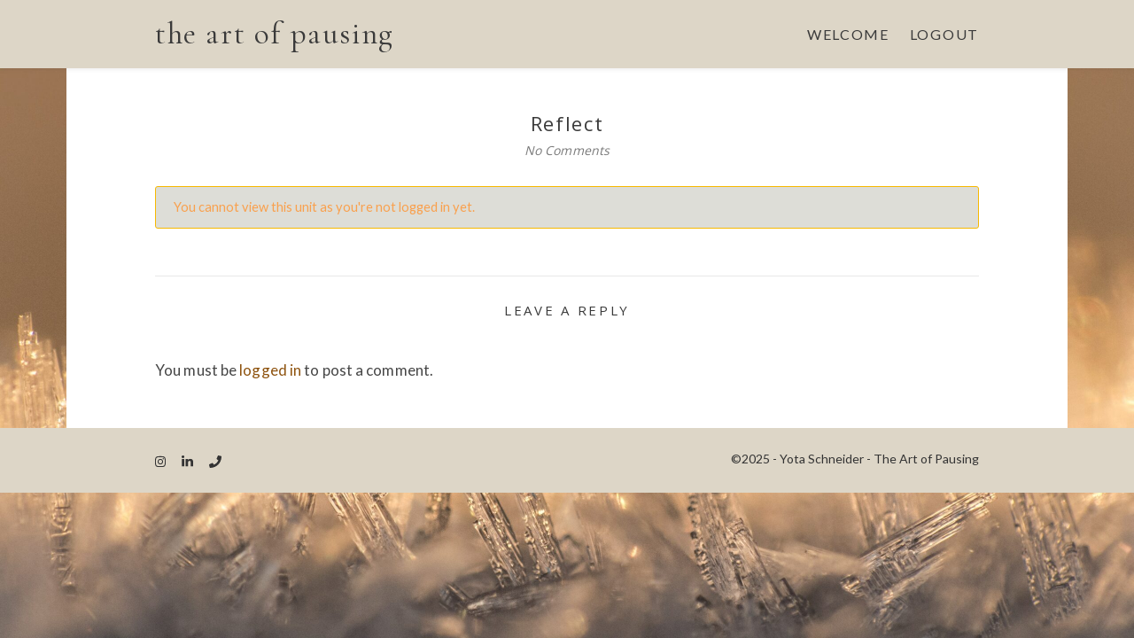

--- FILE ---
content_type: text/javascript
request_url: https://www.theartofpausing.com/wp-content/themes/kayn-pro-premium/assets/js/custom-scripts.js?ver=1.2
body_size: 2391
content:
$ = jQuery;

jQuery(document).ready(function( $ ) {
	"use strict";

/*
** Header Image & Video =====
*/
	var entryHeader = $('.entry-header');

	// Parallax Effect
	if ( entryHeader.attr('data-parallax') == '1' ) {
		entryHeader.paroller();
	}

	// Video Background
	if ( entryHeader.attr('data-bg-type') === 'video' ) {
		entryHeader.vide({
			mp4: entryHeader.attr('data-video-mp4'),
			webm: entryHeader.attr('data-video-webm')
		});
	}

	$('.entry-header-slider').slick({
		prevArrow: '<span class="header-slider-prev-arrow icon-left-open-big"></span>',
		nextArrow: '<span class="header-slider-next-arrow icon-right-open-big"></span>',
		dotsClass: 'header-slider-dots',
		adaptiveHeight: true,
		fade: true,
		rtl: RTL,
		speed: 750,
  		customPaging: function(slider, i) {
            return '';
        }
	});


/*
** Main Navigation =====
*/
	// Navigation Hover
	$('#top-menu, #main-menu').find('li').on('mouseenter', function() {
		$(this).children('.sub-menu').stop().fadeIn( 200 );
	}).on('mouseleave', function() {
		$(this).children('.sub-menu').stop().fadeOut( 200 );
	});

	// Mobile Menu
	$('.mobile-menu-btn').on( 'click', function() {
		$('.mobile-menu-container').slideToggle();
	});

	// Mobile Menu Height
	if ( $('#mobile-menu').length ) {
		var mobileMenuHeight = ( $('#mobile-menu > li').css('line-height').slice(0, -2) * $('#mobile-menu > li').length ) + 15;
		$('.mobile-menu-container').css( 'height', mobileMenuHeight + 'px' );
	}

	// Responsive Menu 
	$( '#mobile-menu .menu-item-has-children' ).prepend( '<div class="sub-menu-btn"></div>' );
	$( '#mobile-menu .sub-menu' ).before( '<span class="sub-menu-btn-icon"><i class="fa fa-angle-down"></i></span>' );

	// Responsive sub-menu btn
	$('.sub-menu-btn').on( 'click', function(){
		$(this).closest('li').children('.sub-menu').slideToggle();
		$(this).closest('li').children('.sub-menu-btn-icon').children('svg').toggleClass( 'fa-rotate-270' );
	});

	// Search Form
	var mainNavSearch = $('#main-nav #searchform');
	
	mainNavSearch.find('#s').attr( 'placeholder', mainNavSearch.find('#s').data('placeholder') );

	$('.main-nav-search').on( 'click', function() {
		if ( mainNavSearch.css('display') === 'none' ) {
			mainNavSearch.show();
			$('.main-nav-search .svg-inline--fa:last-of-type').show();
			$('.main-nav-search .svg-inline--fa:first-of-type').hide();
		} else {
			mainNavSearch.hide();
			$('.main-nav-search .svg-inline--fa:last-of-type').hide();
			$('.main-nav-search .svg-inline--fa:first-of-type').show();
		}
	});

	mainNavSearch.find('#s').on( 'focus', function() {
		$(this).attr( 'placeholder', '' );
	});

	mainNavSearch.find('#s').on( 'blur', function() {
		$(this).attr( 'placeholder', mainNavSearch.find('#s').data('placeholder') );
	});


/*
** Featured Slider =====
*/
	var RTL = false;
	if ( $('html').attr('dir') == 'rtl' ) {
		RTL = true;
	}

	$('#featured-slider').slick({
		prevArrow: '<span class="prev-arrow icon-left-open-big"></span>',
		nextArrow: '<span class="next-arrow icon-right-open-big"></span>',
		dotsClass: 'slider-dots',
		adaptiveHeight: true,
		rtl: RTL,
		speed: 750,
  		customPaging: function(slider, i) {
            return '';
        }
	});


/*
** Gallery Slideshow =====
*/

	function kaynPostFormatGallery() {

		$('.post-slider').each(function() {
			if ( ! $(this).hasClass( 'slick-slider' ) ) {
				$(this).slick({
					slidesToShow: 1,
					prevArrow: '<span class="prev-arrow icon-left-open-big"></span>',
					nextArrow: '<span class="next-arrow icon-right-open-big"></span>',
					dotsClass: 'slider-dots',
					adaptiveHeight: true,
					rtl: RTL,
					speed: 700,
			  		customPaging: function(slider, i) {
			            return '';
			        }
				});
			}
		});

	}

	kaynPostFormatGallery();


/*
** Single Navigation =====
*/

	var singleNav 	 = $('.single-navigation'),
		headerHeight = $('#page-header').outerHeight();

	$(window).scroll(function() {
		if ( $(this).scrollTop() > headerHeight ) {
			singleNav.fadeIn();
		} else {
			singleNav.fadeOut();
		}
	});
			

/*
** Infinite Scroll/Load More =====
*/

	if ( $('.posts-pagination').length ) {
		
		var paginationClass = $('.posts-pagination').attr('class'),
			loadMoreText = $('.load-more').text();

		if ( paginationClass.indexOf( 'load-more' ) > 0 || paginationClass.indexOf( 'infinite' ) > 0 ) {

			if ( paginationClass.indexOf( 'infinite' ) > 0 ) {
				var paginationType = 'facebook';
			} else {
				var paginationType = 'twitter';
				$('body').addClass('infscr-loading-disabled');
			}

			if ( paginationClass.indexOf( 'portfolio' ) > -1 ) {
				var grid = '.portfolio';
			} else {
				var grid = '.blog';
			}

			$( grid +'-grid' ).infinitescroll({
				navSelector: '.posts-pagination',
				nextSelector: '.posts-pagination a',
				itemSelector: grid +'-grid li',	
				behavior: paginationType,
				loading: {
					img: '',
					finishedMsg: '',
					msgText  : '<div class="cv-container"><div class="cv-outer"><div class="cv-inner">'+ $('.posts-pagination').data('loading') +'</div></div></div>'
				}
					 
			}, function( newElements ) {

				$(newElements).waitForImages({
					  finished: function() {

						// Appand New Element
					  	$( grid +'-grid' ).append(newElements);

					  	// Run Post Gallery
					  	kaynPostFormatGallery();
						$('.post-slider').slick('refresh');
   		
					  	// Run FitVids
						$('.post-media').fitVids();

						// remove Loading icon	
						$('.load-more a').text( loadMoreText );
						
					},
					waitForAll: true
				});
			});
		}

		$('.load-more').on( 'click', function() {
			$(this).find('a').text( $('.posts-pagination').data('loading') );
		});

		var pageCount = 1,
			maxPages  =  $('.load-more').data('max-pages');

		$('.load-more').on( 'click', function() {	
			pageCount++;
			if ( maxPages === pageCount ) {
				$(this).delay(1000).fadeOut(500);
			}
		});
	
	}


/*
** Sidebars =====
*/

	// Instagram Columns
	var instagram = $( '.footer-instagram-widget .null-instagram-feed li a' ),
	instagramColumn = $( '.footer-instagram-widget .null-instagram-feed li' ).length;
	instagram.css({
		 'width'	: '' + 100 / instagramColumn +'%',
		 'opacity'	: '1'
	});


/*
** Scroll Top Button =====
*/

	$('.scrolltop').on( 'click', function() {
		$('html, body').animate( { scrollTop : 0 }, 800 );
		return false;
	});

	$( window ).on( 'scroll', function() {
		if ($(this).scrollTop() >= 800 ) {
			$('.scrolltop').fadeIn(350);
		} else {
			$('.scrolltop').fadeOut(350);
		}
	});

/*
** Window Resize =====
*/

	$( window ).on( 'resize', function() {	
		
		if ( $('.mobile-menu-btn').css('display') === 'none' ) {
			$( '.mobile-menu-container' ).css({ 'display' : 'none' });
		}

		stickyMenu();

		stickySidebar();
		
	});


/*
** Run Functions =====
*/
	// FitVids
	$('.slider-item, .post-media').fitVids();


}); // end dom ready


/*
** Window Load =====
*/

$( window ).on( 'load', function() {
	
	stickySidebar();
	stickyMenu();


	// Preloader
	if ( $('.kayn-preloader-wrap').length ) {
		setTimeout(function(){
			$('.kayn-preloader-wrap > div').fadeOut( 600 );
			$('.kayn-preloader-wrap').fadeOut( 1500 );
		}, 300);

		if ( $('body').hasClass('elementor-editor-active') ) {
			setTimeout(function(){
				$('.kayn-preloader-wrap > div').fadeOut( 600 );
				$('.kayn-preloader-wrap').fadeOut( 1500 );
			}, 300);
		}
	}

	// Video Background
	if ( entryHeader.attr('data-bg-type') === 'video' ) {
		// Safari Fix
		if ( /^((?!chrome|android).)*safari/i.test(navigator.userAgent) ) {
			$('.entry-header').data('vide').getVideoObject().play();
			$('.entry-header video').css({ 'visibility' : 'visible', 'opacity' : '1' });
		}
	}

});


/*
** Global Functions =====
*/

// Sticky Sidebar
function stickySidebar() {
	if ( $( '.main-content' ).data('sidebar-sticky') === 1 ) {

		var SidebarOffset = 0;
		
		if ( $("#main-nav").attr( 'data-fixed' ) === '1' ) {
			SidebarOffset = 40;
		}

		$('.sidebar-left,.sidebar-right').stick_in_parent({
			parent: ".main-content",
			offset_top: SidebarOffset,
			spacer: '.sidebar-left-wrap,.sidebar-right-wrap'
		});

		if ( $('.mobile-menu-btn').css('display') !== 'none' ) {
			$('.sidebar-left,.sidebar-right').trigger("sticky_kit:detach");
		}
	}
}

// Sticky Main Navigation
function stickyMenu() {
	var wpadminbar = $('#wpadminbar').length ? $('#wpadminbar').outerHeight() : 0;
	if ( $( '#main-nav' ).attr( 'data-fixed' ) === '1' ) {
		$( '#main-nav' ).wprsticky({ topSpacing: wpadminbar });
	} else {
		$( '#main-nav' ).unwprstick();
	}

	// Responsive
	if ( $('.mobile-menu-btn').css('display') !== 'none' ) {
		$( '#main-nav' ).wprsticky({ topSpacing: wpadminbar });
	}
}

--- FILE ---
content_type: text/javascript
request_url: https://www.theartofpausing.com/wp-content/themes/kayn-pro-premium/assets/js/post-likes.js?ver=6.9
body_size: 204
content:
jQuery(document).ready(function($) {
	"use strict";


	// Post Likes button
	$('body').on('click','.royal-post-like',function(event) {

		// prevent default behaviour
		event.preventDefault();

		// define variables
		var likes 	   = $(this),
			likesCount = likes.find('.rf-likes-count'),
			postID 	   = likes.data("post_id");

		// blink effect
		likes.stop().fadeOut().fadeIn();

		// ajax update count
		$.ajax({
			type: 'post',
			url: ajax_var.url,
			data: 'action=royal-post-like&nonce='+ ajax_var.nonce +'&royal_post_like=&post_id='+postID,
			success: function( count ) {

				if( count.indexOf( 'already' ) !== -1 ) {
					var lCount = count.replace( 'already', '' );
					likes.find('.svg-inline--fa').attr('data-prefix', 'far');
					if ( count > 0 ) {
						likesCount.text(count);
					} else {
						likesCount.text('');
					}
				} else {
					likesCount.text(count);
					likes.find('.svg-inline--fa').attr('data-prefix', 'fas');
				}

			}
		});

	}); // end click()


}); // end dom ready

--- FILE ---
content_type: text/javascript
request_url: https://www.theartofpausing.com/wp-content/plugins/wp-courseware/includes/popup/js/MetroNotification.js?ver=6.9
body_size: 6117
content:
(function(a,b){function m(a,b,c){var d=h[b.type]||{};return a==null?c||!b.def?null:b.def:(a=d.floor?~~a:parseFloat(a),isNaN(a)?b.def:d.mod?(a+d.mod)%d.mod:0>a?0:d.max<a?d.max:a)}function n(b){var c=f(),d=c._rgba=[];return b=b.toLowerCase(),l(e,function(a,e){var f,h=e.re.exec(b),i=h&&e.parse(h),j=e.space||"rgba";if(i)return f=c[j](i),c[g[j].cache]=f[g[j].cache],d=c._rgba=f._rgba,!1}),d.length?(d.join()==="0,0,0,0"&&a.extend(d,k.transparent),c):k[b]}function o(a,b,c){return c=(c+1)%1,c*6<1?a+(b-a)*c*6:c*2<1?b:c*3<2?a+(b-a)*(2/3-c)*6:a}var c="backgroundColor borderBottomColor borderLeftColor borderRightColor borderTopColor color columnRuleColor outlineColor textDecorationColor textEmphasisColor",d=/^([\-+])=\s*(\d+\.?\d*)/,e=[{re:/rgba?\(\s*(\d{1,3})\s*,\s*(\d{1,3})\s*,\s*(\d{1,3})\s*(?:,\s*(\d+(?:\.\d+)?)\s*)?\)/,parse:function(a){return[a[1],a[2],a[3],a[4]]}},{re:/rgba?\(\s*(\d+(?:\.\d+)?)\%\s*,\s*(\d+(?:\.\d+)?)\%\s*,\s*(\d+(?:\.\d+)?)\%\s*(?:,\s*(\d+(?:\.\d+)?)\s*)?\)/,parse:function(a){return[a[1]*2.55,a[2]*2.55,a[3]*2.55,a[4]]}},{re:/#([a-f0-9]{2})([a-f0-9]{2})([a-f0-9]{2})/,parse:function(a){return[parseInt(a[1],16),parseInt(a[2],16),parseInt(a[3],16)]}},{re:/#([a-f0-9])([a-f0-9])([a-f0-9])/,parse:function(a){return[parseInt(a[1]+a[1],16),parseInt(a[2]+a[2],16),parseInt(a[3]+a[3],16)]}},{re:/hsla?\(\s*(\d+(?:\.\d+)?)\s*,\s*(\d+(?:\.\d+)?)\%\s*,\s*(\d+(?:\.\d+)?)\%\s*(?:,\s*(\d+(?:\.\d+)?)\s*)?\)/,space:"hsla",parse:function(a){return[a[1],a[2]/100,a[3]/100,a[4]]}}],f=a.Color=function(b,c,d,e){return new a.Color.fn.parse(b,c,d,e)},g={rgba:{props:{red:{idx:0,type:"byte"},green:{idx:1,type:"byte"},blue:{idx:2,type:"byte"}}},hsla:{props:{hue:{idx:0,type:"degrees"},saturation:{idx:1,type:"percent"},lightness:{idx:2,type:"percent"}}}},h={"byte":{floor:!0,max:255},percent:{max:1},degrees:{mod:360,floor:!0}},i=f.support={},j=a("<p>")[0],k,l=a.each;j.style.cssText="background-color:rgba(1,1,1,.5)",i.rgba=j.style.backgroundColor.indexOf("rgba")>-1,l(g,function(a,b){b.cache="_"+a,b.props.alpha={idx:3,type:"percent",def:1}}),f.fn=a.extend(f.prototype,{parse:function(c,d,e,h){if(c===b)return this._rgba=[null,null,null,null],this;if(c.jquery||c.nodeType)c=a(c).css(d),d=b;var i=this,j=a.type(c),o=this._rgba=[],p;d!==b&&(c=[c,d,e,h],j="array");if(j==="string")return this.parse(n(c)||k._default);if(j==="array")return l(g.rgba.props,function(a,b){o[b.idx]=m(c[b.idx],b)}),this;if(j==="object")return c instanceof f?l(g,function(a,b){c[b.cache]&&(i[b.cache]=c[b.cache].slice())}):l(g,function(b,d){var e=d.cache;l(d.props,function(a,b){if(!i[e]&&d.to){if(a==="alpha"||c[a]==null)return;i[e]=d.to(i._rgba)}i[e][b.idx]=m(c[a],b,!0)}),i[e]&&a.inArray(null,i[e].slice(0,3))<0&&(i[e][3]=1,d.from&&(i._rgba=d.from(i[e])))}),this},is:function(a){var b=f(a),c=!0,d=this;return l(g,function(a,e){var f,g=b[e.cache];return g&&(f=d[e.cache]||e.to&&e.to(d._rgba)||[],l(e.props,function(a,b){if(g[b.idx]!=null)return c=g[b.idx]===f[b.idx],c})),c}),c},_space:function(){var a=[],b=this;return l(g,function(c,d){b[d.cache]&&a.push(c)}),a.pop()},transition:function(a,b){var c=f(a),d=c._space(),e=g[d],i=this.alpha()===0?f("transparent"):this,j=i[e.cache]||e.to(i._rgba),k=j.slice();return c=c[e.cache],l(e.props,function(a,d){var e=d.idx,f=j[e],g=c[e],i=h[d.type]||{};if(g===null)return;f===null?k[e]=g:(i.mod&&(g-f>i.mod/2?f+=i.mod:f-g>i.mod/2&&(f-=i.mod)),k[e]=m((g-f)*b+f,d))}),this[d](k)},blend:function(b){if(this._rgba[3]===1)return this;var c=this._rgba.slice(),d=c.pop(),e=f(b)._rgba;return f(a.map(c,function(a,b){return(1-d)*e[b]+d*a}))},toRgbaString:function(){var b="rgba(",c=a.map(this._rgba,function(a,b){return a==null?b>2?1:0:a});return c[3]===1&&(c.pop(),b="rgb("),b+c.join()+")"},toHslaString:function(){var b="hsla(",c=a.map(this.hsla(),function(a,b){return a==null&&(a=b>2?1:0),b&&b<3&&(a=Math.round(a*100)+"%"),a});return c[3]===1&&(c.pop(),b="hsl("),b+c.join()+")"},toHexString:function(b){var c=this._rgba.slice(),d=c.pop();return b&&c.push(~~(d*255)),"#"+a.map(c,function(a,b){return a=(a||0).toString(16),a.length===1?"0"+a:a}).join("")},toString:function(){return this._rgba[3]===0?"transparent":this.toRgbaString()}}),f.fn.parse.prototype=f.fn,g.hsla.to=function(a){if(a[0]==null||a[1]==null||a[2]==null)return[null,null,null,a[3]];var b=a[0]/255,c=a[1]/255,d=a[2]/255,e=a[3],f=Math.max(b,c,d),g=Math.min(b,c,d),h=f-g,i=f+g,j=i*.5,k,l;return g===f?k=0:b===f?k=60*(c-d)/h+360:c===f?k=60*(d-b)/h+120:k=60*(b-c)/h+240,j===0||j===1?l=j:j<=.5?l=h/i:l=h/(2-i),[Math.round(k)%360,l,j,e==null?1:e]},g.hsla.from=function(a){if(a[0]==null||a[1]==null||a[2]==null)return[null,null,null,a[3]];var b=a[0]/360,c=a[1],d=a[2],e=a[3],f=d<=.5?d*(1+c):d+c-d*c,g=2*d-f,h,i,j;return[Math.round(o(g,f,b+1/3)*255),Math.round(o(g,f,b)*255),Math.round(o(g,f,b-1/3)*255),e]},l(g,function(c,e){var g=e.props,h=e.cache,i=e.to,j=e.from;f.fn[c]=function(c){i&&!this[h]&&(this[h]=i(this._rgba));if(c===b)return this[h].slice();var d,e=a.type(c),k=e==="array"||e==="object"?c:arguments,n=this[h].slice();return l(g,function(a,b){var c=k[e==="object"?a:b.idx];c==null&&(c=n[b.idx]),n[b.idx]=m(c,b)}),j?(d=f(j(n)),d[h]=n,d):f(n)},l(g,function(b,e){if(f.fn[b])return;f.fn[b]=function(f){var g=a.type(f),h=b==="alpha"?this._hsla?"hsla":"rgba":c,i=this[h](),j=i[e.idx],k;return g==="undefined"?j:(g==="function"&&(f=f.call(this,j),g=a.type(f)),f==null&&e.empty?this:(g==="string"&&(k=d.exec(f),k&&(f=j+parseFloat(k[2])*(k[1]==="+"?1:-1))),i[e.idx]=f,this[h](i)))}})}),f.hook=function(b){var c=b.split(" ");l(c,function(b,c){a.cssHooks[c]={set:function(b,d){var e,g,h="";if(a.type(d)!=="string"||(e=n(d))){d=f(e||d);if(!i.rgba&&d._rgba[3]!==1){g=c==="backgroundColor"?b.parentNode:b;while((h===""||h==="transparent")&&g&&g.style)try{h=a.css(g,"backgroundColor"),g=g.parentNode}catch(j){}d=d.blend(h&&h!=="transparent"?h:"_default")}d=d.toRgbaString()}try{b.style[c]=d}catch(d){}}},a.fx.step[c]=function(b){b.colorInit||(b.start=f(b.elem,c),b.end=f(b.end),b.colorInit=!0),a.cssHooks[c].set(b.elem,b.start.transition(b.end,b.pos))}})},f.hook(c),a.cssHooks.borderColor={expand:function(a){var b={};return l(["Top","Right","Bottom","Left"],function(c,d){b["border"+d+"Color"]=a}),b}},k=a.Color.names={aqua:"#00ffff",black:"#000000",blue:"#0000ff",fuchsia:"#ff00ff",gray:"#808080",green:"#008000",lime:"#00ff00",maroon:"#800000",navy:"#000080",olive:"#808000",purple:"#800080",red:"#ff0000",silver:"#c0c0c0",teal:"#008080",white:"#ffffff",yellow:"#ffff00",transparent:[null,null,null,0],_default:"#ffffff"}})(jQuery);


jQuery(document).ready(function() {
  jQuery("body").append("<div id='divSmallBoxes'></div>");
  jQuery("body").append("<div id='divMiniIcons'></div><div id='divbigBoxes'></div>");
  jQuery(".OpenSideBar").pageslide({ direction: "left" });
});

function MetroUnLoading()
{

    $(".divMessageBox").fadeOut(300,function(){
        $(this).remove();
    });

    $(".LoadingBoxContainer").fadeOut(300,function(){
        $(this).remove();
    });
}

var SmallBoxes = 0;
var SmallCount = 0;
var SmallBoxesAnchos = 0;

(function ($) {
    $.smallBox = function (settings,callback)
    {
        var BoxSmall, content;
        settings = $.extend({
            title: "",
            content: "",
            img: undefined,
            icon: undefined,
            sound: false,
            color: undefined,
            timeout: undefined,
            colortime: 1500,
            colors:undefined
        }, settings);


        if(settings.sound===true)
        {
            if(isIE8orlower() == 0)
            {
                var audioElement = document.createElement('audio');

                if (navigator.userAgent.match('Firefox/'))
                    audioElement.setAttribute('src', '../sound/smallbox.ogg');
                else
                    audioElement.setAttribute('src', '../sound/smallbox.mp3');

                $.get();
                audioElement.addEventListener("load", function() {
                audioElement.play();
                }, true);
                audioElement.pause();
                audioElement.play();
            }
        }

        SmallBoxes = SmallBoxes + 1;

        BoxSmall = ""
        var IconSection ="";
        var CurrentIDSmallbox = "smallbox"+SmallBoxes;

        if(settings.icon == undefined)
        {
            IconSection = "<div class='miniIcono'></div>";
        }
        else
        {
            IconSection = "<div class='miniIcono'><img class='miniPic' src='"+ settings.icon +"'></div>";
        }

        if(settings.img == undefined)
        {
            BoxSmall = "<div id='smallbox"+ SmallBoxes +"' class='SmallBox wpa_animated fadeInRight fast'><div class='smallboxinner'><div class='textoFull'><span class='SmallBoxTitle'>"+ settings.title +"</span><p>"+ settings.content +"</p></div>"+ IconSection +"<div class='wpa_clear'></div></div>";
            BoxSmall = BoxSmall+"</div>";
        }
        else
        {
            BoxSmall = "<div id='smallbox"+ SmallBoxes +"' class='SmallBox wpa_animated fadeInRight fast'><div class='smallboxinner'><div class='foto'><img src='"+ settings.img +"'></div><div class='textoFoto'><span class='SmallBoxTitle'>"+ settings.title +"</span><p>"+ settings.content +"</p></div>"+ IconSection +"<div class='wpa_clear'></div></div>";
            BoxSmall = BoxSmall+"</div>";
        }

        if(SmallBoxes == 1)
        {
            $("#divSmallBoxes").append(BoxSmall);
            SmallBoxesAnchos = $("#smallbox"+SmallBoxes).height() + 40;
        }
        else
        {
            var MetroExist = $(".SmallBox").length;
            if(MetroExist==0)
            {
                $("#divSmallBoxes").append(BoxSmall);
                SmallBoxesAnchos = $("#smallbox"+SmallBoxes).height() + 40;
            }
            else
            {
                $("#divSmallBoxes").append(BoxSmall);
                $("#smallbox"+SmallBoxes).css("top", SmallBoxesAnchos );
                SmallBoxesAnchos = SmallBoxesAnchos + $("#smallbox"+ SmallBoxes).height() + 20;

                $(".SmallBox").each(function( index )
                {

                    if(index == 0)
                    {
                        $(this).css("top", 20 );
                        heightPrev = $(this).height() + 40;
                        SmallBoxesAnchos = $(this).height() + 40;
                    }
                    else
                    {
                        $(this).css("top", heightPrev );
                        heightPrev = heightPrev + $(this).height() + 20;
                        SmallBoxesAnchos = SmallBoxesAnchos + $(this).height() + 20;
                    }

                });

            }
        }

        var ThisSmallBox = $("#smallbox"+SmallBoxes);

        if(settings.color == undefined)
        {
            ThisSmallBox.css("background-color", "#004d60" );
        }
        else
        {
            ThisSmallBox.css("background-color", settings.color );
        }


        var ColorTimeInterval;
        if(settings.colors !=undefined && settings.colors.length>0){
            ThisSmallBox.attr("colorcount","0");

            ColorTimeInterval = setInterval(function(){

                var ColorIndex = ThisSmallBox.attr("colorcount");

                ThisSmallBox.animate({
                    backgroundColor: settings.colors[ColorIndex].color,
                });

                if(ColorIndex < settings.colors.length-1){
                    ThisSmallBox.attr("colorcount",((ColorIndex*1)+1));
                }else{
                    ThisSmallBox.attr("colorcount",0);
                }

            },settings.colortime);
        }

        if(settings.timeout != undefined)
        {

            setTimeout(function()
            {
                clearInterval(ColorTimeInterval);
                var ThisHeight = $(this).height() + 20;
                var ID = CurrentIDSmallbox;
                var ThisTop = $("#"+CurrentIDSmallbox).css('top');

                if ($("#"+CurrentIDSmallbox+":hover").length != 0) {
                    $("#"+CurrentIDSmallbox).on("mouseleave",function(){
                        SmallBoxesAnchos = SmallBoxesAnchos - ThisHeight;
                        $("#"+CurrentIDSmallbox).remove();
                        if (typeof callback == "function")
                        {
                            if(callback) callback();
                        }

                        var Primero = 1;
                        var heightPrev = 0;
                        $(".SmallBox").each(function( index )
                        {

                            if(index == 0)
                            {
                                $(this).animate({
                                    top: 20
                                },300);

                                heightPrev = $(this).height() + 40;
                                SmallBoxesAnchos = $(this).height() + 40;
                            }
                            else
                            {
                                $(this).animate({
                                    top: heightPrev
                                },350);

                                heightPrev = heightPrev + $(this).height() + 20;
                                SmallBoxesAnchos = SmallBoxesAnchos + $(this).height() + 20;
                            }

                        });
                    });
                }
                else
                {
                    clearInterval(ColorTimeInterval);
                    SmallBoxesAnchos = SmallBoxesAnchos - ThisHeight;

                    if (typeof callback == "function")
                    {
                        if(callback) callback();
                    }

                    $("#"+CurrentIDSmallbox).removeClass().addClass("SmallBox").animate({
                        opacity: 0
                    },300, function(){

                        $(this).remove();

                         var Primero = 1;
                            var heightPrev = 0;
                            $(".SmallBox").each(function( index )
                            {

                                if(index == 0)
                                {
                                    $(this).animate({
                                        top: 20
                                    },300);

                                    heightPrev = $(this).height() + 40;
                                    SmallBoxesAnchos = $(this).height() + 40;
                                }
                                else
                                {
                                    $(this).animate({
                                        top: heightPrev
                                    });

                                    heightPrev = heightPrev + $(this).height() + 20;
                                    SmallBoxesAnchos = SmallBoxesAnchos + $(this).height() + 20;
                                }

                            });
                    })
                }

            }, settings.timeout);
        }

         $("#smallbox"+SmallBoxes+" .smallboxinner").bind('click', function()
         {
            clearInterval(ColorTimeInterval);
            if (typeof callback == "function")
            {
                if(callback) callback();
            }

            var ThisHeight = $(this).parent().height() + 20;
            var ID = $(this).parent().attr('id');
            var ThisTop = $(this).parent().css('top');

            SmallBoxesAnchos = SmallBoxesAnchos - ThisHeight;

            $(this).parent().removeClass().addClass("SmallBox").animate({
                opacity: 0
            },300,function(){
                $(this).remove();

                var Primero = 1;
                var heightPrev = 0;

                $(".SmallBox").each(function( index )
                {
                    if(index == 0)
                    {
                        $(this).animate({
                            top: 20,
                        },300);
                        heightPrev = $(this).height() + 40;
                        SmallBoxesAnchos = $(this).height() + 40;
                    }
                    else
                    {
                        $(this).animate({
                            top:heightPrev
                        },350);
                        heightPrev = heightPrev + $(this).height() + 20;
                        SmallBoxesAnchos = SmallBoxesAnchos + $(this).height() + 20;
                    }
                });
            })
         });
    }
})(jQuery);

function CloseSide()
{
    $.pageslide.close();
}

/*
 * jQuery pageSlide
 * Version 2.0
 * http://srobbin.com/jquery-pageslide/
 *
 * jQuery Javascript plugin which slides a webpage over to reveal an additional interaction pane.
 *
 * Copyright (c) 2011 Scott Robbin (srobbin.com)
 * Dual licensed under the MIT and GPL licenses.
*/

;(function($){
    var $body, $pageslide;

    $(function(){
        $body = $('body'), $pageslide = $('#pageslide');

        if( $pageslide.length == 0 ) {
             $pageslide = $('<div />').attr( 'id', 'pageslide' )
                                      .css( 'display', 'none' )
                                      .appendTo( $('body') );
        }

        $pageslide.click(function(e) {
            e.stopPropagation();
        });

        $(document).bind('click keyup', function(e) {

            if( e.type == "keyup" && e.keyCode != 27) return;

            if( $pageslide.is( ':visible' ) && !$pageslide.data( 'modal' ) ) {
                $.pageslide.close();
            }
        });
    });

    var _sliding = false,   // Mutex to assist closing only once
        _lastCaller;        // Used to keep track of last element to trigger pageslide

    function _load( url, useIframe ) {
        if ( url.indexOf("#") === 0 ) {
            $(url).clone(true).appendTo( $pageslide.empty() ).show();
        } else {
            if( useIframe ) {
                var iframe = $("<iframe />").attr({
                                                src: url,
                                                frameborder: 0,
                                                hspace: 0
                                            })
                                            .css({
                                                width: "100%",
                                                height: "100%"
                                            });

                $pageslide.html( iframe );
            } else {
                $pageslide.load( url );
            }

            $pageslide.data( 'localEl', false );

        }
    }

    function _start( direction, speed ) {
        var slideWidth = $pageslide.outerWidth( true ),
            bodyAnimateIn = {},
            slideAnimateIn = {};

        if( $pageslide.is(':visible') || _sliding ) return;
        _sliding = true;

        switch( direction ) {
            case 'left':
                $pageslide.css({ left: 'auto', right: '-' + slideWidth + 'px' });
                bodyAnimateIn['margin-left'] = '-=' + slideWidth;
                slideAnimateIn['right'] = '+=' + slideWidth;
                break;
            default:
                $pageslide.css({ left: '-' + slideWidth + 'px', right: 'auto' });
                bodyAnimateIn['margin-left'] = '+=' + slideWidth;
                slideAnimateIn['left'] = '+=' + slideWidth;
                break;
        }

        $body.animate(bodyAnimateIn, speed);
        $pageslide.show()
                  .animate(slideAnimateIn, speed, function() {
                      _sliding = false;
                  });
    }

    $.fn.pageslide = function(options) {
        var $elements = this;

        $elements.click( function(e) {
            var $self = $(this),
                settings = $.extend({ href: $self.attr('href') }, options);

            e.preventDefault();
            e.stopPropagation();

            if ( $pageslide.is(':visible') && $self[0] == _lastCaller ) {
                $.pageslide.close();
            } else {
                $.pageslide( settings );

                _lastCaller = $self[0];
            }
        });
    };

    $.fn.pageslide.defaults = {
        speed:      200,        // Accepts standard jQuery effects speeds (i.e. fast, normal or milliseconds)
        direction:  'right',    // Accepts 'left' or 'right'
        modal:      false,      // If set to true, you must explicitly close pageslide using $.pageslide.close();
        iframe:     true,       // By default, linked pages are loaded into an iframe. Set this to false if you don't want an iframe.
        href:       null        // Override the source of the content. Optional in most cases, but required when opening pageslide programmatically.
    };

    /*
     * Public methods
     */

    $.pageslide = function( options ) {
        var settings = $.extend({}, $.fn.pageslide.defaults, options);

        if( $pageslide.is(':visible') && $pageslide.data( 'direction' ) != settings.direction) {
            $.pageslide.close(function(){
                _load( settings.href, settings.iframe );
                _start( settings.direction, settings.speed );
            });
        } else {
            _load( settings.href, settings.iframe );
            if( $pageslide.is(':hidden') ) {
                _start( settings.direction, settings.speed );
            }
        }

        $pageslide.data( settings );
    }

    $.pageslide.close = function( callback ) {
        var $pageslide = $('#pageslide'),
            slideWidth = $pageslide.outerWidth( true ),
            speed = $pageslide.data( 'speed' ),
            bodyAnimateIn = {},
            slideAnimateIn = {}

        if( $pageslide.is(':hidden') || _sliding ) return;
        _sliding = true;

        switch( $pageslide.data( 'direction' ) ) {
            case 'left':
                bodyAnimateIn['margin-left'] = '+=' + slideWidth;
                slideAnimateIn['right'] = '-=' + slideWidth;
                break;
            default:
                bodyAnimateIn['margin-left'] = '-=' + slideWidth;
                slideAnimateIn['left'] = '-=' + slideWidth;
                break;
        }

        $pageslide.animate(slideAnimateIn, speed);
        $body.animate(bodyAnimateIn, speed, function() {
            $pageslide.hide();
            _sliding = false;
            if( typeof callback != 'undefined' ) callback();
        });
    }
})(jQuery);

function getInternetExplorerVersion() {
    var rv = -1; // Return value assumes failure.
    if (navigator.appName == 'Microsoft Internet Explorer') {
        var ua = navigator.userAgent;
        var re = new RegExp("MSIE ([0-9]{1,}[\.0-9]{0,})");
        if (re.exec(ua) != null)
            rv = parseFloat(RegExp.$1);
    }
    return rv;
}
function checkVersion() {
    var msg = "You're not using Windows Internet Explorer.";
    var ver = getInternetExplorerVersion();
    if (ver > -1) {
        if (ver >= 8.0)
            msg = "You're using a recent copy of Windows Internet Explorer."
        else
            msg = "You should upgrade your copy of Windows Internet Explorer.";
    }
    alert(msg);
}

function isIE8orlower() {
    var msg = "0";
    var ver = getInternetExplorerVersion();
    if (ver > -1) {
        if (ver >= 9.0)
            msg = 0
        else
            msg = 1;
    }
    return msg;
    // alert(msg);
}